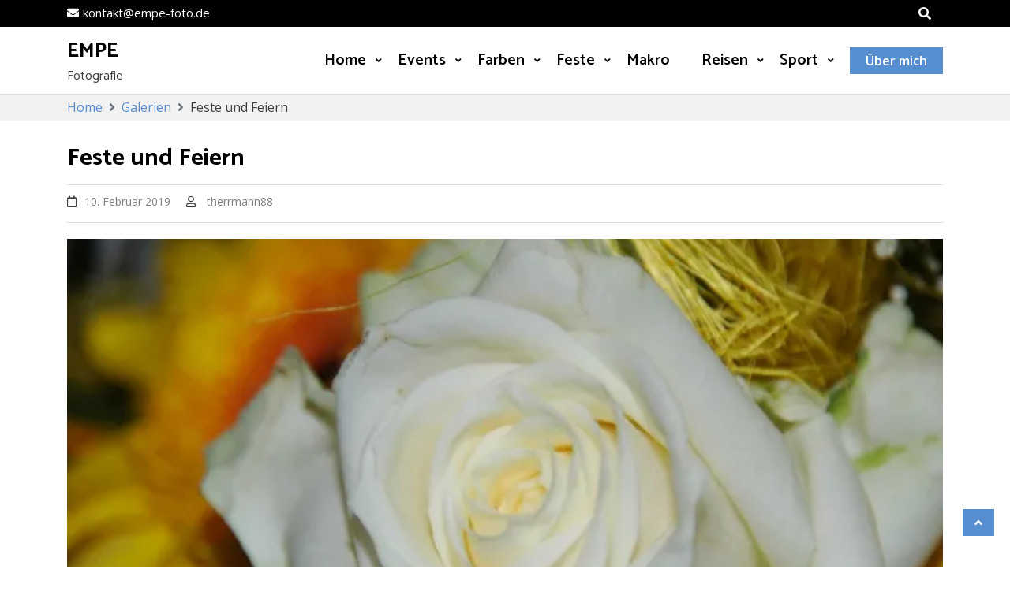

--- FILE ---
content_type: text/html; charset=UTF-8
request_url: https://www.empe-foto.de/rl_gallery/feste-und-feiern/
body_size: 65196
content:
    <!DOCTYPE html>
    <html lang="de">

<head>

	        <meta charset="UTF-8">
        <meta name='viewport' content='width=device-width, initial-scale=1.0, maximum-scale=1.0'/>
        <link rel="profile" href="http://gmpg.org/xfn/11">
        
<title>Feste und Feiern &#8211; EMPE</title>
<meta name='robots' content='max-image-preview:large' />
<link rel='dns-prefetch' href='//secure.gravatar.com' />
<link rel='dns-prefetch' href='//stats.wp.com' />
<link rel='dns-prefetch' href='//fonts.googleapis.com' />
<link rel='dns-prefetch' href='//v0.wordpress.com' />
<link rel='preconnect' href='//c0.wp.com' />
<link rel='preconnect' href='//i0.wp.com' />
<link rel="alternate" type="application/rss+xml" title="EMPE &raquo; Feed" href="https://www.empe-foto.de/feed/" />
<link rel="alternate" type="application/rss+xml" title="EMPE &raquo; Kommentar-Feed" href="https://www.empe-foto.de/comments/feed/" />
<link rel="alternate" title="oEmbed (JSON)" type="application/json+oembed" href="https://www.empe-foto.de/wp-json/oembed/1.0/embed?url=https%3A%2F%2Fwww.empe-foto.de%2Frl_gallery%2Ffeste-und-feiern%2F" />
<link rel="alternate" title="oEmbed (XML)" type="text/xml+oembed" href="https://www.empe-foto.de/wp-json/oembed/1.0/embed?url=https%3A%2F%2Fwww.empe-foto.de%2Frl_gallery%2Ffeste-und-feiern%2F&#038;format=xml" />
<style id='wp-img-auto-sizes-contain-inline-css' type='text/css'>
img:is([sizes=auto i],[sizes^="auto," i]){contain-intrinsic-size:3000px 1500px}
/*# sourceURL=wp-img-auto-sizes-contain-inline-css */
</style>
<style id='wp-emoji-styles-inline-css' type='text/css'>

	img.wp-smiley, img.emoji {
		display: inline !important;
		border: none !important;
		box-shadow: none !important;
		height: 1em !important;
		width: 1em !important;
		margin: 0 0.07em !important;
		vertical-align: -0.1em !important;
		background: none !important;
		padding: 0 !important;
	}
/*# sourceURL=wp-emoji-styles-inline-css */
</style>
<style id='wp-block-library-inline-css' type='text/css'>
:root{--wp-block-synced-color:#7a00df;--wp-block-synced-color--rgb:122,0,223;--wp-bound-block-color:var(--wp-block-synced-color);--wp-editor-canvas-background:#ddd;--wp-admin-theme-color:#007cba;--wp-admin-theme-color--rgb:0,124,186;--wp-admin-theme-color-darker-10:#006ba1;--wp-admin-theme-color-darker-10--rgb:0,107,160.5;--wp-admin-theme-color-darker-20:#005a87;--wp-admin-theme-color-darker-20--rgb:0,90,135;--wp-admin-border-width-focus:2px}@media (min-resolution:192dpi){:root{--wp-admin-border-width-focus:1.5px}}.wp-element-button{cursor:pointer}:root .has-very-light-gray-background-color{background-color:#eee}:root .has-very-dark-gray-background-color{background-color:#313131}:root .has-very-light-gray-color{color:#eee}:root .has-very-dark-gray-color{color:#313131}:root .has-vivid-green-cyan-to-vivid-cyan-blue-gradient-background{background:linear-gradient(135deg,#00d084,#0693e3)}:root .has-purple-crush-gradient-background{background:linear-gradient(135deg,#34e2e4,#4721fb 50%,#ab1dfe)}:root .has-hazy-dawn-gradient-background{background:linear-gradient(135deg,#faaca8,#dad0ec)}:root .has-subdued-olive-gradient-background{background:linear-gradient(135deg,#fafae1,#67a671)}:root .has-atomic-cream-gradient-background{background:linear-gradient(135deg,#fdd79a,#004a59)}:root .has-nightshade-gradient-background{background:linear-gradient(135deg,#330968,#31cdcf)}:root .has-midnight-gradient-background{background:linear-gradient(135deg,#020381,#2874fc)}:root{--wp--preset--font-size--normal:16px;--wp--preset--font-size--huge:42px}.has-regular-font-size{font-size:1em}.has-larger-font-size{font-size:2.625em}.has-normal-font-size{font-size:var(--wp--preset--font-size--normal)}.has-huge-font-size{font-size:var(--wp--preset--font-size--huge)}.has-text-align-center{text-align:center}.has-text-align-left{text-align:left}.has-text-align-right{text-align:right}.has-fit-text{white-space:nowrap!important}#end-resizable-editor-section{display:none}.aligncenter{clear:both}.items-justified-left{justify-content:flex-start}.items-justified-center{justify-content:center}.items-justified-right{justify-content:flex-end}.items-justified-space-between{justify-content:space-between}.screen-reader-text{border:0;clip-path:inset(50%);height:1px;margin:-1px;overflow:hidden;padding:0;position:absolute;width:1px;word-wrap:normal!important}.screen-reader-text:focus{background-color:#ddd;clip-path:none;color:#444;display:block;font-size:1em;height:auto;left:5px;line-height:normal;padding:15px 23px 14px;text-decoration:none;top:5px;width:auto;z-index:100000}html :where(.has-border-color){border-style:solid}html :where([style*=border-top-color]){border-top-style:solid}html :where([style*=border-right-color]){border-right-style:solid}html :where([style*=border-bottom-color]){border-bottom-style:solid}html :where([style*=border-left-color]){border-left-style:solid}html :where([style*=border-width]){border-style:solid}html :where([style*=border-top-width]){border-top-style:solid}html :where([style*=border-right-width]){border-right-style:solid}html :where([style*=border-bottom-width]){border-bottom-style:solid}html :where([style*=border-left-width]){border-left-style:solid}html :where(img[class*=wp-image-]){height:auto;max-width:100%}:where(figure){margin:0 0 1em}html :where(.is-position-sticky){--wp-admin--admin-bar--position-offset:var(--wp-admin--admin-bar--height,0px)}@media screen and (max-width:600px){html :where(.is-position-sticky){--wp-admin--admin-bar--position-offset:0px}}

/*# sourceURL=wp-block-library-inline-css */
</style><style id='global-styles-inline-css' type='text/css'>
:root{--wp--preset--aspect-ratio--square: 1;--wp--preset--aspect-ratio--4-3: 4/3;--wp--preset--aspect-ratio--3-4: 3/4;--wp--preset--aspect-ratio--3-2: 3/2;--wp--preset--aspect-ratio--2-3: 2/3;--wp--preset--aspect-ratio--16-9: 16/9;--wp--preset--aspect-ratio--9-16: 9/16;--wp--preset--color--black: #000000;--wp--preset--color--cyan-bluish-gray: #abb8c3;--wp--preset--color--white: #ffffff;--wp--preset--color--pale-pink: #f78da7;--wp--preset--color--vivid-red: #cf2e2e;--wp--preset--color--luminous-vivid-orange: #ff6900;--wp--preset--color--luminous-vivid-amber: #fcb900;--wp--preset--color--light-green-cyan: #7bdcb5;--wp--preset--color--vivid-green-cyan: #00d084;--wp--preset--color--pale-cyan-blue: #8ed1fc;--wp--preset--color--vivid-cyan-blue: #0693e3;--wp--preset--color--vivid-purple: #9b51e0;--wp--preset--gradient--vivid-cyan-blue-to-vivid-purple: linear-gradient(135deg,rgb(6,147,227) 0%,rgb(155,81,224) 100%);--wp--preset--gradient--light-green-cyan-to-vivid-green-cyan: linear-gradient(135deg,rgb(122,220,180) 0%,rgb(0,208,130) 100%);--wp--preset--gradient--luminous-vivid-amber-to-luminous-vivid-orange: linear-gradient(135deg,rgb(252,185,0) 0%,rgb(255,105,0) 100%);--wp--preset--gradient--luminous-vivid-orange-to-vivid-red: linear-gradient(135deg,rgb(255,105,0) 0%,rgb(207,46,46) 100%);--wp--preset--gradient--very-light-gray-to-cyan-bluish-gray: linear-gradient(135deg,rgb(238,238,238) 0%,rgb(169,184,195) 100%);--wp--preset--gradient--cool-to-warm-spectrum: linear-gradient(135deg,rgb(74,234,220) 0%,rgb(151,120,209) 20%,rgb(207,42,186) 40%,rgb(238,44,130) 60%,rgb(251,105,98) 80%,rgb(254,248,76) 100%);--wp--preset--gradient--blush-light-purple: linear-gradient(135deg,rgb(255,206,236) 0%,rgb(152,150,240) 100%);--wp--preset--gradient--blush-bordeaux: linear-gradient(135deg,rgb(254,205,165) 0%,rgb(254,45,45) 50%,rgb(107,0,62) 100%);--wp--preset--gradient--luminous-dusk: linear-gradient(135deg,rgb(255,203,112) 0%,rgb(199,81,192) 50%,rgb(65,88,208) 100%);--wp--preset--gradient--pale-ocean: linear-gradient(135deg,rgb(255,245,203) 0%,rgb(182,227,212) 50%,rgb(51,167,181) 100%);--wp--preset--gradient--electric-grass: linear-gradient(135deg,rgb(202,248,128) 0%,rgb(113,206,126) 100%);--wp--preset--gradient--midnight: linear-gradient(135deg,rgb(2,3,129) 0%,rgb(40,116,252) 100%);--wp--preset--font-size--small: 13px;--wp--preset--font-size--medium: 20px;--wp--preset--font-size--large: 36px;--wp--preset--font-size--x-large: 42px;--wp--preset--spacing--20: 0.44rem;--wp--preset--spacing--30: 0.67rem;--wp--preset--spacing--40: 1rem;--wp--preset--spacing--50: 1.5rem;--wp--preset--spacing--60: 2.25rem;--wp--preset--spacing--70: 3.38rem;--wp--preset--spacing--80: 5.06rem;--wp--preset--shadow--natural: 6px 6px 9px rgba(0, 0, 0, 0.2);--wp--preset--shadow--deep: 12px 12px 50px rgba(0, 0, 0, 0.4);--wp--preset--shadow--sharp: 6px 6px 0px rgba(0, 0, 0, 0.2);--wp--preset--shadow--outlined: 6px 6px 0px -3px rgb(255, 255, 255), 6px 6px rgb(0, 0, 0);--wp--preset--shadow--crisp: 6px 6px 0px rgb(0, 0, 0);}:where(.is-layout-flex){gap: 0.5em;}:where(.is-layout-grid){gap: 0.5em;}body .is-layout-flex{display: flex;}.is-layout-flex{flex-wrap: wrap;align-items: center;}.is-layout-flex > :is(*, div){margin: 0;}body .is-layout-grid{display: grid;}.is-layout-grid > :is(*, div){margin: 0;}:where(.wp-block-columns.is-layout-flex){gap: 2em;}:where(.wp-block-columns.is-layout-grid){gap: 2em;}:where(.wp-block-post-template.is-layout-flex){gap: 1.25em;}:where(.wp-block-post-template.is-layout-grid){gap: 1.25em;}.has-black-color{color: var(--wp--preset--color--black) !important;}.has-cyan-bluish-gray-color{color: var(--wp--preset--color--cyan-bluish-gray) !important;}.has-white-color{color: var(--wp--preset--color--white) !important;}.has-pale-pink-color{color: var(--wp--preset--color--pale-pink) !important;}.has-vivid-red-color{color: var(--wp--preset--color--vivid-red) !important;}.has-luminous-vivid-orange-color{color: var(--wp--preset--color--luminous-vivid-orange) !important;}.has-luminous-vivid-amber-color{color: var(--wp--preset--color--luminous-vivid-amber) !important;}.has-light-green-cyan-color{color: var(--wp--preset--color--light-green-cyan) !important;}.has-vivid-green-cyan-color{color: var(--wp--preset--color--vivid-green-cyan) !important;}.has-pale-cyan-blue-color{color: var(--wp--preset--color--pale-cyan-blue) !important;}.has-vivid-cyan-blue-color{color: var(--wp--preset--color--vivid-cyan-blue) !important;}.has-vivid-purple-color{color: var(--wp--preset--color--vivid-purple) !important;}.has-black-background-color{background-color: var(--wp--preset--color--black) !important;}.has-cyan-bluish-gray-background-color{background-color: var(--wp--preset--color--cyan-bluish-gray) !important;}.has-white-background-color{background-color: var(--wp--preset--color--white) !important;}.has-pale-pink-background-color{background-color: var(--wp--preset--color--pale-pink) !important;}.has-vivid-red-background-color{background-color: var(--wp--preset--color--vivid-red) !important;}.has-luminous-vivid-orange-background-color{background-color: var(--wp--preset--color--luminous-vivid-orange) !important;}.has-luminous-vivid-amber-background-color{background-color: var(--wp--preset--color--luminous-vivid-amber) !important;}.has-light-green-cyan-background-color{background-color: var(--wp--preset--color--light-green-cyan) !important;}.has-vivid-green-cyan-background-color{background-color: var(--wp--preset--color--vivid-green-cyan) !important;}.has-pale-cyan-blue-background-color{background-color: var(--wp--preset--color--pale-cyan-blue) !important;}.has-vivid-cyan-blue-background-color{background-color: var(--wp--preset--color--vivid-cyan-blue) !important;}.has-vivid-purple-background-color{background-color: var(--wp--preset--color--vivid-purple) !important;}.has-black-border-color{border-color: var(--wp--preset--color--black) !important;}.has-cyan-bluish-gray-border-color{border-color: var(--wp--preset--color--cyan-bluish-gray) !important;}.has-white-border-color{border-color: var(--wp--preset--color--white) !important;}.has-pale-pink-border-color{border-color: var(--wp--preset--color--pale-pink) !important;}.has-vivid-red-border-color{border-color: var(--wp--preset--color--vivid-red) !important;}.has-luminous-vivid-orange-border-color{border-color: var(--wp--preset--color--luminous-vivid-orange) !important;}.has-luminous-vivid-amber-border-color{border-color: var(--wp--preset--color--luminous-vivid-amber) !important;}.has-light-green-cyan-border-color{border-color: var(--wp--preset--color--light-green-cyan) !important;}.has-vivid-green-cyan-border-color{border-color: var(--wp--preset--color--vivid-green-cyan) !important;}.has-pale-cyan-blue-border-color{border-color: var(--wp--preset--color--pale-cyan-blue) !important;}.has-vivid-cyan-blue-border-color{border-color: var(--wp--preset--color--vivid-cyan-blue) !important;}.has-vivid-purple-border-color{border-color: var(--wp--preset--color--vivid-purple) !important;}.has-vivid-cyan-blue-to-vivid-purple-gradient-background{background: var(--wp--preset--gradient--vivid-cyan-blue-to-vivid-purple) !important;}.has-light-green-cyan-to-vivid-green-cyan-gradient-background{background: var(--wp--preset--gradient--light-green-cyan-to-vivid-green-cyan) !important;}.has-luminous-vivid-amber-to-luminous-vivid-orange-gradient-background{background: var(--wp--preset--gradient--luminous-vivid-amber-to-luminous-vivid-orange) !important;}.has-luminous-vivid-orange-to-vivid-red-gradient-background{background: var(--wp--preset--gradient--luminous-vivid-orange-to-vivid-red) !important;}.has-very-light-gray-to-cyan-bluish-gray-gradient-background{background: var(--wp--preset--gradient--very-light-gray-to-cyan-bluish-gray) !important;}.has-cool-to-warm-spectrum-gradient-background{background: var(--wp--preset--gradient--cool-to-warm-spectrum) !important;}.has-blush-light-purple-gradient-background{background: var(--wp--preset--gradient--blush-light-purple) !important;}.has-blush-bordeaux-gradient-background{background: var(--wp--preset--gradient--blush-bordeaux) !important;}.has-luminous-dusk-gradient-background{background: var(--wp--preset--gradient--luminous-dusk) !important;}.has-pale-ocean-gradient-background{background: var(--wp--preset--gradient--pale-ocean) !important;}.has-electric-grass-gradient-background{background: var(--wp--preset--gradient--electric-grass) !important;}.has-midnight-gradient-background{background: var(--wp--preset--gradient--midnight) !important;}.has-small-font-size{font-size: var(--wp--preset--font-size--small) !important;}.has-medium-font-size{font-size: var(--wp--preset--font-size--medium) !important;}.has-large-font-size{font-size: var(--wp--preset--font-size--large) !important;}.has-x-large-font-size{font-size: var(--wp--preset--font-size--x-large) !important;}
/*# sourceURL=global-styles-inline-css */
</style>

<style id='classic-theme-styles-inline-css' type='text/css'>
/*! This file is auto-generated */
.wp-block-button__link{color:#fff;background-color:#32373c;border-radius:9999px;box-shadow:none;text-decoration:none;padding:calc(.667em + 2px) calc(1.333em + 2px);font-size:1.125em}.wp-block-file__button{background:#32373c;color:#fff;text-decoration:none}
/*# sourceURL=/wp-includes/css/classic-themes.min.css */
</style>
<link rel='stylesheet' id='responsive-lightbox-swipebox-css' href='https://www.empe-foto.de/wp-content/plugins/responsive-lightbox/assets/swipebox/swipebox.min.css?ver=1.5.2' type='text/css' media='all' />
<link rel='stylesheet' id='widget-css' href='https://www.empe-foto.de/wp-content/themes/business-click/inc/widget/assets/widget.css?ver=6.9' type='text/css' media='all' />
<link rel='stylesheet' id='tablepress-default-css' href='https://www.empe-foto.de/wp-content/plugins/tablepress/css/build/default.css?ver=3.2.6' type='text/css' media='all' />
<link rel='stylesheet' id='business-click-google-fonts-css' href='https://fonts.googleapis.com/css?family=Catamaran%3A400%2C600%2C700%7CCatamaran%3A400%2C600%2C700%7CCatamaran%3A400%2C600%2C700%7COpen+Sans%3A400%2C400italic%2C600%2C700%7COpen+Sans%3A400%2C400italic%2C600%2C700%7COpen+Sans%3A400%2C400italic%2C600%2C700&#038;ver=6.9' type='text/css' media='all' />
<link rel='stylesheet' id='bootstrap-css' href='https://www.empe-foto.de/wp-content/themes/business-click/assets/frameworks/bootstrap/bootstrap.css?ver=6.9' type='text/css' media='all' />
<link rel='stylesheet' id='fontawesome-css' href='https://www.empe-foto.de/wp-content/themes/business-click/assets/frameworks/font-awesome/css/all.css?ver=6.9' type='text/css' media='all' />
<link rel='stylesheet' id='slick-css' href='https://www.empe-foto.de/wp-content/themes/business-click/assets/frameworks/slick/slick.css?ver=6.9' type='text/css' media='all' />
<link rel='stylesheet' id='animate-css-css' href='https://www.empe-foto.de/wp-content/themes/business-click/assets/frameworks/wow/css/animate.css?ver=6.9' type='text/css' media='all' />
<link rel='stylesheet' id='business-click-style-css' href='https://www.empe-foto.de/wp-content/themes/business-click/style.css?ver=6.9' type='text/css' media='all' />
<script type="text/javascript" src="https://c0.wp.com/c/6.9/wp-includes/js/jquery/jquery.min.js" id="jquery-core-js"></script>
<script type="text/javascript" src="https://c0.wp.com/c/6.9/wp-includes/js/jquery/jquery-migrate.min.js" id="jquery-migrate-js"></script>
<script type="text/javascript" src="https://www.empe-foto.de/wp-content/plugins/responsive-lightbox/assets/dompurify/purify.min.js?ver=3.3.1" id="dompurify-js"></script>
<script type="text/javascript" id="responsive-lightbox-sanitizer-js-before">
/* <![CDATA[ */
window.RLG = window.RLG || {}; window.RLG.sanitizeAllowedHosts = ["youtube.com","www.youtube.com","youtu.be","vimeo.com","player.vimeo.com"];
//# sourceURL=responsive-lightbox-sanitizer-js-before
/* ]]> */
</script>
<script type="text/javascript" src="https://www.empe-foto.de/wp-content/plugins/responsive-lightbox/js/sanitizer.js?ver=2.6.1" id="responsive-lightbox-sanitizer-js"></script>
<script type="text/javascript" src="https://www.empe-foto.de/wp-content/plugins/responsive-lightbox/assets/swipebox/jquery.swipebox.min.js?ver=1.5.2" id="responsive-lightbox-swipebox-js"></script>
<script type="text/javascript" src="https://c0.wp.com/c/6.9/wp-includes/js/underscore.min.js" id="underscore-js"></script>
<script type="text/javascript" src="https://www.empe-foto.de/wp-content/plugins/responsive-lightbox/assets/infinitescroll/infinite-scroll.pkgd.min.js?ver=4.0.1" id="responsive-lightbox-infinite-scroll-js"></script>
<script type="text/javascript" id="responsive-lightbox-js-before">
/* <![CDATA[ */
var rlArgs = {"script":"swipebox","selector":"lightbox","customEvents":"","activeGalleries":true,"animation":true,"hideCloseButtonOnMobile":false,"removeBarsOnMobile":false,"hideBars":true,"hideBarsDelay":5000,"videoMaxWidth":1080,"useSVG":true,"loopAtEnd":false,"woocommerce_gallery":false,"ajaxurl":"https:\/\/www.empe-foto.de\/wp-admin\/admin-ajax.php","nonce":"e856624398","preview":false,"postId":218,"scriptExtension":false};

//# sourceURL=responsive-lightbox-js-before
/* ]]> */
</script>
<script type="text/javascript" src="https://www.empe-foto.de/wp-content/plugins/responsive-lightbox/js/front.js?ver=2.6.1" id="responsive-lightbox-js"></script>
<script type="text/javascript" src="https://www.empe-foto.de/wp-content/themes/business-click/assets/frameworks/bootstrap/bootstrap.js?ver=1" id="jquery-bootstrap-js"></script>
<script type="text/javascript" src="https://www.empe-foto.de/wp-content/themes/business-click/assets/frameworks/slick/slick.js?ver=1" id="jquery-slick-js"></script>
<script type="text/javascript" src="https://www.empe-foto.de/wp-content/themes/business-click/assets/frameworks/wow/js/wow.js?ver=1" id="wow-js"></script>
<script type="text/javascript" src="https://www.empe-foto.de/wp-content/themes/business-click/assets/custom/mobile-menu.js?ver=1" id="business-click-mobile-menu-js"></script>
<script type="text/javascript" src="https://www.empe-foto.de/wp-content/themes/business-click/assets/custom/main.js?ver=1" id="business-click-main-js"></script>
<link rel="https://api.w.org/" href="https://www.empe-foto.de/wp-json/" /><link rel="EditURI" type="application/rsd+xml" title="RSD" href="https://www.empe-foto.de/xmlrpc.php?rsd" />
<meta name="generator" content="WordPress 6.9" />
<link rel="canonical" href="https://www.empe-foto.de/rl_gallery/feste-und-feiern/" />
<link rel='shortlink' href='https://www.empe-foto.de/?p=218' />
	<style>img#wpstats{display:none}</style>
		      
      <style type="text/css">

        /*site identity font family*/
            .site-title,
            .site-title a,
            .site-description,
            .site-description a {
                font-family: 'Catamaran';
            }
                        
            h2, h2 a, .h2, .h2 a, 
            h2.widget-title, .h1, .h3, .h4, .h5, .h6, 
            h1, h3, h4, h5, h6 .h1 a, .h3 a, .h4 a,
            .h5 a, .h6 a, h1 a, h3 a, h4 a, h5 a, 
            h6 a {
                font-family: 'Catamaran';
            }

            /* readmore and fonts*/
            .readmore, .business-click-header-wrap .business-click-head-search form .search-submit, .widget_search form .search-submit, a.btn, .btn, a.readmore, .readmore, .wpcf7-form .wpcf7-submit, button, input[type="button"], input[type="reset"], input[type="submit"], .dark-theme .site-content a.readmore, .dark-theme .site-content .readmore, .dark-theme #business-click-social-icons ul li a, .dark-theme-coloured .btn, .dark-theme-coloured a.btn, .dark-theme-coloured button, .dark-theme-coloured input[type="submit"], .dark-theme-coloured .business-click-header-wrap .business-click-head-search form .search-submit {
                font-family: 'Open Sans';
            }

            /*font family menu text*/
             nav#site-navigation ul a
            {
                font-family: 'Catamaran';
            }

            /*font family body paragraph text*/
            p
            {
                font-family: 'Open Sans';
            }

            /*font family footer copyright  text*/
            .evt-copyright 
            {
                font-family: 'Open Sans';
            }


             
            .widget-title, .widgettitle, .page-title, body .entry-title,
            .elementor-heading-title {
                font-size: 30px;
            }
            body, html {
                font-size: 16px;
            }




        /*=====COLOR OPTION=====*/
        /*Color*/
        /*----------------------------------*/
                    /*Site identity / logo & tagline*/
            body:not(.transparent-header) .site-branding a,
            body:not(.transparent-header) .site-branding p,
            body.home.transparent-header.small-header .site-branding a,
            body.home.transparent-header.small-header .site-branding p {
              color: #313131;
            }
                    #evt-top-header
            {
                background-color: #000000;
            }

                    @media (min-width: 1200px) {
                .container {
                    max-width: 1140px;
                }
            }

                    header.site-header
            {
                background-color: #FFFFFF;
            }

                    .widget-title, .widgettitle, .page-title, .entry-title, .widget-title a, .widgettitle a, .page-title a, .entry-title a
            {
                color: #000000;
            }

                    .widget-title:before, .widgettitle:before, .page-title:before, .entry-title:before
            {
                display: none;
            }
            .widget-title, .widgettitle, .page-title, body .entry-title {
                margin-bottom: 0;
            }

            .slick-slider .slick-arrow {
                margin-top: -52px;
            }


                    .site-footer
            {
                background-color: #1F1F1F;
            }

                    .site-footer,
            .site-footer a,
            .site-footer .evt-footer-widget,
            .site-footer .widget-title,
            .site-footer .widget tr ,
            .site-footer .widget tr th,
            .site-footer .widget tr td,
            .site-footer caption
            {
                color: #fff!important;
            }

                    #evt-testimonials {
                display: none;
            }
                    #evt-featured {
                display: block;
            }

                    #evt-blog {
                display: none;
            }
                    #evt-contact {
                display: none;
            }
               </style>
    <style type="text/css">.recentcomments a{display:inline !important;padding:0 !important;margin:0 !important;}</style>
<!-- Jetpack Open Graph Tags -->
<meta property="og:type" content="article" />
<meta property="og:title" content="Feste und Feiern" />
<meta property="og:url" content="https://www.empe-foto.de/rl_gallery/feste-und-feiern/" />
<meta property="og:description" content="Besuche den Beitrag für mehr Info." />
<meta property="article:published_time" content="2019-02-10T13:44:23+00:00" />
<meta property="article:modified_time" content="2019-04-07T14:34:55+00:00" />
<meta property="og:site_name" content="EMPE" />
<meta property="og:image" content="https://i0.wp.com/www.empe-foto.de/wp-content/uploads/2019/02/responsive-lightbox-thumbnail.png?fit=1200%2C675&#038;ssl=1" />
<meta property="og:image:width" content="1200" />
<meta property="og:image:height" content="675" />
<meta property="og:image:alt" content="" />
<meta property="og:locale" content="de_DE" />
<meta name="twitter:text:title" content="Feste und Feiern" />
<meta name="twitter:image" content="https://i0.wp.com/www.empe-foto.de/wp-content/uploads/2019/02/responsive-lightbox-thumbnail.png?fit=1200%2C675&#038;ssl=1&#038;w=640" />
<meta name="twitter:card" content="summary_large_image" />
<meta name="twitter:description" content="Besuche den Beitrag für mehr Info." />

<!-- End Jetpack Open Graph Tags -->
<link rel='stylesheet' id='responsive-lightbox-gallery-css' href='https://www.empe-foto.de/wp-content/plugins/responsive-lightbox/css/gallery.css?ver=2.6.1' type='text/css' media='all' />
<style id='responsive-lightbox-gallery-inline-css' type='text/css'>

				#rl-gallery-container-1 .rl-gallery .rl-gallery-link {
					border: 0px solid #000000;
				}
				#rl-gallery-container-1 .rl-gallery .rl-gallery-link .rl-gallery-item-title {
					color: #ffffff;
				}
				#rl-gallery-container-1 .rl-gallery .rl-gallery-link .rl-gallery-item-caption {
					color: #cccccc;
				}
				#rl-gallery-container-1 .rl-gallery .rl-gallery-link .rl-gallery-caption {
					font-size: 13px;
					padding: 20px;
				}
				#rl-gallery-container-1 .rl-gallery .rl-gallery-link .rl-gallery-caption,
				#rl-gallery-container-1 .rl-gallery .rl-gallery-link:after {
					background-color: rgba( 0,0,0, 0.8 );
				}
				#rl-gallery-container-1 [class^="rl-hover-icon-"] .rl-gallery-link:before,
				#rl-gallery-container-1 [class*=" rl-hover-icon-"] .rl-gallery-link:before {
					color: #ffffff;
					background-color: rgba( 0,0,0, 0.8 );
				}
/*# sourceURL=responsive-lightbox-gallery-inline-css */
</style>
<link rel='stylesheet' id='responsive-lightbox-basicgrid-gallery-css' href='https://www.empe-foto.de/wp-content/plugins/responsive-lightbox/css/gallery-basicgrid.css?ver=2.6.1' type='text/css' media='all' />
<style id='responsive-lightbox-basicgrid-gallery-inline-css' type='text/css'>

		#rl-gallery-container-1 .rl-basicgrid-gallery .rl-gallery-item {
			width: calc(33.33% - 10px);
			margin: 5px;
		}
		@media all and (min-width: 1200px) {
			#rl-gallery-container-1 .rl-basicgrid-gallery .rl-gallery-item {
				width: calc(33.33% - 10px);
			}
		}
		@media all and (min-width: 992px) and (max-width: 1200px) {
			#rl-gallery-container-1 .rl-basicgrid-gallery .rl-gallery-item {
				width: calc(33.33% - 10px);
			}
		}
		@media all and (min-width: 768px) and (max-width: 992px) {
			#rl-gallery-container-1 .rl-basicgrid-gallery .rl-gallery-item {
				width: calc(33.33% - 10px);
			}
		}
		@media all and (max-width: 768px) {
			#rl-gallery-container-1 .rl-basicgrid-gallery .rl-gallery-item {
				width: calc(33.33% - 10px);
			}
		}
/*# sourceURL=responsive-lightbox-basicgrid-gallery-inline-css */
</style>
</head>

<body class="wp-singular rl_gallery-template-default single single-rl_gallery postid-218 wp-embed-responsive wp-theme-business-click evt-no-sidebar transparent-header ">

    <div id="page" class="site clearfix">
    <a class="skip-link screen-reader-text" href="#content">Skip to content</a>
        <!-- preloader -->
        <div id="evt-preloader" style="">
            <div id="status" style="">
                <i class="fa fa-times evt-preloader-close"></i>
                
                <i class="fa fa-spinner fa-spin"></i>
            </div>
        </div>

                <header id="masthead" class="site-header img-cover" style="background-image: url();">
        <div class="evt-header-wrap">

                        <div id="evt-top-header" class="">
                <div class="container">
                    <div class="row">
                        <div class="col-lg-8 evt-head-list-item-wrap" >
                            <!-- head list item -->
                            <div id="evt-head-list-item">
                                                                <ul>
                                                                                                            <li><a href="mailto:kontakt@empe-foto.de"><i class="fa fa-envelope"></i>kontakt@empe-foto.de</a></li>
                                                                                                        </ul>
                            </div>                            
                        </div>

                        <div class="col-lg-4">
                            <a href="#!" class="head-list-toggle float-left d-lg-none"></a>

                            <div class="evt-social-icons-wrap">
                                <div class="evt-head-search">
                                    <form role="search" method="get" class="search-form" action="https://www.empe-foto.de/">
				<label>
					<span class="screen-reader-text">Suche nach:</span>
					<input type="search" class="search-field" placeholder="Suchen …" value="" name="s" />
				</label>
				<input type="submit" class="search-submit" value="Suchen" />
			</form>                                </div>
                                <!-- search toggle icon -->
                                <button class="evt-head-search-toggler float-right"><i class="fas fa-search"></i></button> 

                                <!-- social icons -->
                                <div id="evt-social-icons" class="float-right">
                                     
                                </div>                          
                            </div>
                        </div>
                    </div>

                </div>
            </div>
            
            <div class="evt-header-wrap-nav">
                <div class="container">
                    <div class="evt-header-row row align-items-center">
                        <div class="evt-logo-manage">
                            <div class="site-branding">
                                                                    <h1 class="site-title">
                                        <a href="https://www.empe-foto.de/" rel="home">
                                            EMPE                                        </a>
                                    </h1>
                                                                        <p class="site-description">Fotografie</p>
                                                            </div><!-- .site-branding -->                   
                        </div><!-- site brand-->

                        <!-- left and right nav -->
                        <div class="text-right evt-logo-left-right-nav evt-menu-toggler-manage">
                            <!-- search toggle icon -->
                                                       
                                                                                                                    <a href="https://www.empe-foto.de/ueber-mich" id="evt-buy-btn" class="btn d-none d-sm-block float-right" target="">Über mich</a>
                                

                            <button class="menu-toggler" id="menu-icon">
                                <span></span>
                                <span></span>
                                <span></span>
                                <span></span>
                            </button>
                            
                            <nav id="site-navigation" class="main-navigation float-right">
                                <button class="menu-toggle" aria-controls="primary-menu" aria-expanded="false">Primary Menu</button>
                                <div class="menu-my-primary-menu-container"><ul id="primary-menu" class="menu"><li id="menu-item-449" class="menu-item menu-item-type-custom menu-item-object-custom menu-item-home menu-item-has-children menu-item-449"><a href="https://www.empe-foto.de">Home</a>
<ul class="sub-menu">
	<li id="menu-item-663" class="menu-item menu-item-type-custom menu-item-object-custom menu-item-663"><a href="https://www.empe-foto.de/galerieuebersicht/">Galerieübersicht</a></li>
</ul>
</li>
<li id="menu-item-630" class="menu-item menu-item-type-custom menu-item-object-custom menu-item-has-children menu-item-630"><a href="https://www.empe-foto.de/galerieuebersicht/events-und-veranstaltungen/">Events</a>
<ul class="sub-menu">
	<li id="menu-item-631" class="menu-item menu-item-type-custom menu-item-object-custom menu-item-631"><a href="https://www.empe-foto.de/galerieuebersicht/events-und-veranstaltungen/">und Veranstaltungen</a></li>
</ul>
</li>
<li id="menu-item-773" class="menu-item menu-item-type-custom menu-item-object-custom menu-item-has-children menu-item-773"><a>Farben</a>
<ul class="sub-menu">
	<li id="menu-item-774" class="menu-item menu-item-type-custom menu-item-object-custom menu-item-774"><a href="https://www.empe-foto.de/galerieuebersicht/tolle-farben/">Tolle Farben</a></li>
	<li id="menu-item-632" class="menu-item menu-item-type-custom menu-item-object-custom menu-item-632"><a href="https://www.empe-foto.de/galerieuebersicht/schwarz-und-weiss/">Schwarz und Weiß</a></li>
</ul>
</li>
<li id="menu-item-621" class="menu-item menu-item-type-custom menu-item-object-custom menu-item-has-children menu-item-621"><a href="https://www.empe-foto.de/galerieuebersicht/feste-und-feiern/">Feste</a>
<ul class="sub-menu">
	<li id="menu-item-622" class="menu-item menu-item-type-custom menu-item-object-custom menu-item-622"><a href="https://www.empe-foto.de/galerieuebersicht/feste-und-feiern/">und Feiern</a></li>
</ul>
</li>
<li id="menu-item-623" class="menu-item menu-item-type-custom menu-item-object-custom menu-item-623"><a href="https://www.empe-foto.de/galerieuebersicht/makro/">Makro</a></li>
<li id="menu-item-624" class="menu-item menu-item-type-custom menu-item-object-custom menu-item-has-children menu-item-624"><a>Reisen</a>
<ul class="sub-menu">
	<li id="menu-item-625" class="menu-item menu-item-type-custom menu-item-object-custom menu-item-625"><a href="https://www.empe-foto.de/galerieuebersicht/mallorca/">Mallorca</a></li>
	<li id="menu-item-626" class="menu-item menu-item-type-custom menu-item-object-custom menu-item-626"><a href="https://www.empe-foto.de/galerieuebersicht/marokko/">Marokko</a></li>
	<li id="menu-item-740" class="menu-item menu-item-type-custom menu-item-object-custom menu-item-740"><a href="https://www.empe-foto.de/galerieuebersicht/toscana/">Toscana</a></li>
</ul>
</li>
<li id="menu-item-628" class="menu-item menu-item-type-custom menu-item-object-custom menu-item-has-children menu-item-628"><a>Sport</a>
<ul class="sub-menu">
	<li id="menu-item-629" class="menu-item menu-item-type-custom menu-item-object-custom menu-item-629"><a href="https://www.empe-foto.de/galerieuebersicht/motocross">Motocross</a></li>
	<li id="menu-item-995" class="menu-item menu-item-type-custom menu-item-object-custom menu-item-995"><a href="https://www.empe-foto.de/galerieuebersicht/fussball">Fußball</a></li>
	<li id="menu-item-996" class="menu-item menu-item-type-custom menu-item-object-custom menu-item-996"><a href="https://www.empe-foto.de/galerieuebersicht/strassen-breakdance">Straßen-Breakdance</a></li>
</ul>
</li>
</ul></div>
                            </nav><!-- #site-navigation -->     
                        </div><!-- site nav -->
                    </div>
                </div>

            </div>
        </div>
    </header><!-- #masthead --> 


<div id="content" class="site-content">

<div id="breadcrumb" class="wrapper wrap-breadcrumb"><div class="container"><div role="navigation" aria-label="Breadcrumbs" class="breadcrumb-trail breadcrumbs"><ul class="trail-items"><li class="trail-item trail-begin"><a href="https://www.empe-foto.de" rel="home"><span>Home</span></a></li><li class="trail-item"><a href="https://www.empe-foto.de/rl_gallery/"><span>Galerien</span></a></li><li class="trail-item trail-end"><span>Feste und Feiern</span></li></ul></div></div><!-- .container --></div><!-- #breadcrumb -->

<div class="container">
	<div class="row">
		<div id="primary" class="content-area">
			<main id="main" class="site-main">

			
	<div class="entry-content">
		<header class="entry-header">
			<div class="inner-banner-overlay">
								<h1 class="entry-title">Feste und Feiern</h1>									<header class="entry-header">
						<div class="entry-meta entry-inner">
							<span class="posted-on"><a href="https://www.empe-foto.de/2019/02/10/" rel="bookmark"><time class="entry-date published" datetime="2019-02-10T14:44:23+01:00">10. Februar 2019</time><time class="updated" datetime="2019-04-07T16:34:55+02:00">7. April 2019</time></a></span><span class="byline">  <span class="author vcard"><a class="url fn n" href="https://www.empe-foto.de/author/therrmann88/">therrmann88</a></span></span>													</div><!-- .entry-meta -->
					</header><!-- .entry-header -->
							</div>
		</header><!-- .entry-header -->
		<div class='image-full'><img width="5120" height="2880" style="background:url( https://i0.wp.com/www.empe-foto.de/wp-content/uploads/2019/02/2009-08-22-11h18m26-Feste_und_Feiern.jpg?fit=640%2C480&#038;ssl=1 ) no-repeat center center;-webkit-background-size:cover;-moz-background-size:cover;-o-background-size:cover;background-size: cover;" src="https://i0.wp.com/www.empe-foto.de/wp-content/uploads/2019/02/responsive-lightbox-thumbnail.png?fit=5120%2C2880&amp;ssl=1" class="attachment-full size-full wp-post-image" alt="" decoding="async" fetchpriority="high" srcset="https://i0.wp.com/www.empe-foto.de/wp-content/uploads/2019/02/responsive-lightbox-thumbnail.png?w=5120&amp;ssl=1 5120w, https://i0.wp.com/www.empe-foto.de/wp-content/uploads/2019/02/responsive-lightbox-thumbnail.png?resize=300%2C169&amp;ssl=1 300w, https://i0.wp.com/www.empe-foto.de/wp-content/uploads/2019/02/responsive-lightbox-thumbnail.png?resize=768%2C432&amp;ssl=1 768w, https://i0.wp.com/www.empe-foto.de/wp-content/uploads/2019/02/responsive-lightbox-thumbnail.png?resize=1024%2C576&amp;ssl=1 1024w, https://i0.wp.com/www.empe-foto.de/wp-content/uploads/2019/02/responsive-lightbox-thumbnail.png?resize=1240%2C698&amp;ssl=1 1240w, https://i0.wp.com/www.empe-foto.de/wp-content/uploads/2019/02/responsive-lightbox-thumbnail.png?resize=508%2C286&amp;ssl=1 508w, https://i0.wp.com/www.empe-foto.de/wp-content/uploads/2019/02/responsive-lightbox-thumbnail.png?w=1920&amp;ssl=1 1920w" sizes="(max-width: 5120px) 100vw, 5120px" /></div>
		
		
		<div class="rl-gallery-container rl-loading" id="rl-gallery-container-1" data-gallery_id="218"> <div class="rl-gallery rl-basicgrid-gallery rl-hover-effect-2 rl-hover-icon-2" id="rl-gallery-1" data-gallery_no="1"> <div class="rl-gallery-item"><a href="https://i0.wp.com/www.empe-foto.de/wp-content/uploads/2019/02/2009-08-22-11h18m26-Feste_und_Feiern.jpg?fit=1024%2C768&ssl=1" title="Beschreibung" data-rl_title="Beschreibung" class="rl-gallery-link" data-rl_caption="Beschriftung" data-rel="lightbox-gallery-1"><img decoding="async" src="https://i0.wp.com/www.empe-foto.de/wp-content/uploads/2019/02/2009-08-22-11h18m26-Feste_und_Feiern.jpg?resize=150%2C150&#038;ssl=1" width="150" height="150" alt=""/></a></div><div class="rl-gallery-item"><a href="https://i0.wp.com/www.empe-foto.de/wp-content/uploads/2019/02/2010-09-18-11h59m15-Feste_und_Feiern.jpg?fit=1024%2C768&ssl=1" title="" data-rl_title="" class="rl-gallery-link" data-rl_caption="" data-rel="lightbox-gallery-1"><img decoding="async" src="https://i0.wp.com/www.empe-foto.de/wp-content/uploads/2019/02/2010-09-18-11h59m15-Feste_und_Feiern.jpg?resize=150%2C150&#038;ssl=1" width="150" height="150" alt=""/></a></div><div class="rl-gallery-item"><a href="https://i0.wp.com/www.empe-foto.de/wp-content/uploads/2019/02/2010-09-18-12h11m00-Feste_und_Feiern.jpg?fit=1024%2C768&ssl=1" title="" data-rl_title="" class="rl-gallery-link" data-rl_caption="" data-rel="lightbox-gallery-1"><img loading="lazy" decoding="async" src="https://i0.wp.com/www.empe-foto.de/wp-content/uploads/2019/02/2010-09-18-12h11m00-Feste_und_Feiern.jpg?resize=150%2C150&#038;ssl=1" width="150" height="150" alt=""/></a></div><div class="rl-gallery-item"><a href="https://i0.wp.com/www.empe-foto.de/wp-content/uploads/2019/02/2012-02-26-18h10m34-Feste_und_Feiern.jpg?fit=1024%2C768&ssl=1" title="" data-rl_title="" class="rl-gallery-link" data-rl_caption="Feste und Feiern" data-rel="lightbox-gallery-1"><img loading="lazy" decoding="async" src="https://i0.wp.com/www.empe-foto.de/wp-content/uploads/2019/02/2012-02-26-18h10m34-Feste_und_Feiern.jpg?resize=150%2C150&#038;ssl=1" width="150" height="150" alt=""/></a></div><div class="rl-gallery-item"><a href="https://i0.wp.com/www.empe-foto.de/wp-content/uploads/2019/02/2013-09-17-18h59m14-Feste_und_Feiern.jpg?fit=1024%2C768&ssl=1" title="" data-rl_title="" class="rl-gallery-link" data-rl_caption="" data-rel="lightbox-gallery-1"><img loading="lazy" decoding="async" src="https://i0.wp.com/www.empe-foto.de/wp-content/uploads/2019/02/2013-09-17-18h59m14-Feste_und_Feiern.jpg?resize=150%2C150&#038;ssl=1" width="150" height="150" alt=""/></a></div><div class="rl-gallery-item"><a href="https://i0.wp.com/www.empe-foto.de/wp-content/uploads/2019/02/2013-09-17-19h02m11-Feste_und_Feiern.jpg?fit=1024%2C768&ssl=1" title="" data-rl_title="" class="rl-gallery-link" data-rl_caption="" data-rel="lightbox-gallery-1"><img loading="lazy" decoding="async" src="https://i0.wp.com/www.empe-foto.de/wp-content/uploads/2019/02/2013-09-17-19h02m11-Feste_und_Feiern.jpg?resize=150%2C150&#038;ssl=1" width="150" height="150" alt=""/></a></div><div class="rl-gallery-item"><a href="https://i0.wp.com/www.empe-foto.de/wp-content/uploads/2019/02/2013-09-21-15h30m28-Feste_und_Feiern.jpg?fit=1024%2C768&ssl=1" title="" data-rl_title="" class="rl-gallery-link" data-rl_caption="" data-rel="lightbox-gallery-1"><img loading="lazy" decoding="async" src="https://i0.wp.com/www.empe-foto.de/wp-content/uploads/2019/02/2013-09-21-15h30m28-Feste_und_Feiern.jpg?resize=150%2C150&#038;ssl=1" width="150" height="150" alt=""/></a></div><div class="rl-gallery-item"><a href="https://i0.wp.com/www.empe-foto.de/wp-content/uploads/2019/02/2014-04-12-16h30m49-Feste_und_Feiern.jpg?fit=1024%2C768&ssl=1" title="" data-rl_title="" class="rl-gallery-link" data-rl_caption="" data-rel="lightbox-gallery-1"><img loading="lazy" decoding="async" src="https://i0.wp.com/www.empe-foto.de/wp-content/uploads/2019/02/2014-04-12-16h30m49-Feste_und_Feiern.jpg?resize=150%2C150&#038;ssl=1" width="150" height="150" alt=""/></a></div><div class="rl-gallery-item"><a href="https://i0.wp.com/www.empe-foto.de/wp-content/uploads/2019/02/2014-04-12-16h34m53-Feste_und_Feiern.jpg?fit=1024%2C768&ssl=1" title="" data-rl_title="" class="rl-gallery-link" data-rl_caption="" data-rel="lightbox-gallery-1"><img loading="lazy" decoding="async" src="https://i0.wp.com/www.empe-foto.de/wp-content/uploads/2019/02/2014-04-12-16h34m53-Feste_und_Feiern.jpg?resize=150%2C150&#038;ssl=1" width="150" height="150" alt=""/></a></div><div class="rl-gallery-item"><a href="https://i0.wp.com/www.empe-foto.de/wp-content/uploads/2019/02/2014-04-12-20h28m51-Feste_und_Feiern.jpg?fit=1024%2C768&ssl=1" title="" data-rl_title="" class="rl-gallery-link" data-rl_caption="" data-rel="lightbox-gallery-1"><img loading="lazy" decoding="async" src="https://i0.wp.com/www.empe-foto.de/wp-content/uploads/2019/02/2014-04-12-20h28m51-Feste_und_Feiern.jpg?resize=150%2C150&#038;ssl=1" width="150" height="150" alt=""/></a></div><div class="rl-gallery-item"><a href="https://i0.wp.com/www.empe-foto.de/wp-content/uploads/2019/02/2014-05-28-22h04m21-Feste_und_Feiern.jpg?fit=1024%2C768&ssl=1" title="" data-rl_title="" class="rl-gallery-link" data-rl_caption="" data-rel="lightbox-gallery-1"><img loading="lazy" decoding="async" src="https://i0.wp.com/www.empe-foto.de/wp-content/uploads/2019/02/2014-05-28-22h04m21-Feste_und_Feiern.jpg?resize=150%2C150&#038;ssl=1" width="150" height="150" alt=""/></a></div><div class="rl-gallery-item"><a href="https://i0.wp.com/www.empe-foto.de/wp-content/uploads/2019/02/2014-05-28-22h54m55-Feste_und_Feiern.jpg?fit=1024%2C768&ssl=1" title="" data-rl_title="" class="rl-gallery-link" data-rl_caption="" data-rel="lightbox-gallery-1"><img loading="lazy" decoding="async" src="https://i0.wp.com/www.empe-foto.de/wp-content/uploads/2019/02/2014-05-28-22h54m55-Feste_und_Feiern.jpg?resize=150%2C150&#038;ssl=1" width="150" height="150" alt=""/></a></div><div class="rl-gallery-item"><a href="https://i0.wp.com/www.empe-foto.de/wp-content/uploads/2019/02/2016-03-19-19h13m50-Feste_und_Feiern.jpg?fit=1024%2C768&ssl=1" title="" data-rl_title="" class="rl-gallery-link" data-rl_caption="" data-rel="lightbox-gallery-1"><img loading="lazy" decoding="async" src="https://i0.wp.com/www.empe-foto.de/wp-content/uploads/2019/02/2016-03-19-19h13m50-Feste_und_Feiern.jpg?resize=150%2C150&#038;ssl=1" width="150" height="150" alt=""/></a></div><div class="rl-gallery-item"><a href="https://i0.wp.com/www.empe-foto.de/wp-content/uploads/2019/02/2016-03-19-19h25m45-Feste_und_Feiern.jpg?fit=768%2C894&ssl=1" title="" data-rl_title="" class="rl-gallery-link" data-rl_caption="" data-rel="lightbox-gallery-1"><img loading="lazy" decoding="async" src="https://i0.wp.com/www.empe-foto.de/wp-content/uploads/2019/02/2016-03-19-19h25m45-Feste_und_Feiern.jpg?resize=150%2C150&#038;ssl=1" width="150" height="150" alt=""/></a></div><div class="rl-gallery-item"><a href="https://i0.wp.com/www.empe-foto.de/wp-content/uploads/2019/02/2016-03-19-21h49m52-Feste_und_Feiern.jpg?fit=1024%2C768&ssl=1" title="" data-rl_title="" class="rl-gallery-link" data-rl_caption="" data-rel="lightbox-gallery-1"><img loading="lazy" decoding="async" src="https://i0.wp.com/www.empe-foto.de/wp-content/uploads/2019/02/2016-03-19-21h49m52-Feste_und_Feiern.jpg?resize=150%2C150&#038;ssl=1" width="150" height="150" alt=""/></a></div><div class="rl-gallery-item"><a href="https://i0.wp.com/www.empe-foto.de/wp-content/uploads/2019/02/2016-09-02-09h41m37-Feste_und_Feiern.jpg?fit=1024%2C768&ssl=1" title="" data-rl_title="" class="rl-gallery-link" data-rl_caption="" data-rel="lightbox-gallery-1"><img loading="lazy" decoding="async" src="https://i0.wp.com/www.empe-foto.de/wp-content/uploads/2019/02/2016-09-02-09h41m37-Feste_und_Feiern.jpg?resize=150%2C150&#038;ssl=1" width="150" height="150" alt=""/></a></div><div class="rl-gallery-item"><a href="https://i0.wp.com/www.empe-foto.de/wp-content/uploads/2019/02/2016-09-02-09h47m41-Feste_und_Feiern.jpg?fit=1024%2C768&ssl=1" title="" data-rl_title="" class="rl-gallery-link" data-rl_caption="" data-rel="lightbox-gallery-1"><img loading="lazy" decoding="async" src="https://i0.wp.com/www.empe-foto.de/wp-content/uploads/2019/02/2016-09-02-09h47m41-Feste_und_Feiern.jpg?resize=150%2C150&#038;ssl=1" width="150" height="150" alt=""/></a></div><div class="rl-gallery-item"><a href="https://i0.wp.com/www.empe-foto.de/wp-content/uploads/2019/02/2016-09-02-09h52m26-Feste_und_Feiern.jpg?fit=1024%2C768&ssl=1" title="" data-rl_title="" class="rl-gallery-link" data-rl_caption="" data-rel="lightbox-gallery-1"><img loading="lazy" decoding="async" src="https://i0.wp.com/www.empe-foto.de/wp-content/uploads/2019/02/2016-09-02-09h52m26-Feste_und_Feiern.jpg?resize=150%2C150&#038;ssl=1" width="150" height="150" alt=""/></a></div><div class="rl-gallery-item"><a href="https://i0.wp.com/www.empe-foto.de/wp-content/uploads/2019/02/2016-09-02-09h55m14-Feste_und_Feiern.jpg?fit=1024%2C768&ssl=1" title="" data-rl_title="" class="rl-gallery-link" data-rl_caption="" data-rel="lightbox-gallery-1"><img loading="lazy" decoding="async" src="https://i0.wp.com/www.empe-foto.de/wp-content/uploads/2019/02/2016-09-02-09h55m14-Feste_und_Feiern.jpg?resize=150%2C150&#038;ssl=1" width="150" height="150" alt=""/></a></div><div class="rl-gallery-item"><a href="https://i0.wp.com/www.empe-foto.de/wp-content/uploads/2019/02/2016-09-02-14h05m02-Feste_und_Feiern.jpg?fit=1024%2C768&ssl=1" title="" data-rl_title="" class="rl-gallery-link" data-rl_caption="" data-rel="lightbox-gallery-1"><img loading="lazy" decoding="async" src="https://i0.wp.com/www.empe-foto.de/wp-content/uploads/2019/02/2016-09-02-14h05m02-Feste_und_Feiern.jpg?resize=150%2C150&#038;ssl=1" width="150" height="150" alt=""/></a></div><div class="rl-gallery-item"><a href="https://i0.wp.com/www.empe-foto.de/wp-content/uploads/2019/02/2016-09-30-12h03m23-Feste_und_Feiern.jpg?fit=1024%2C768&ssl=1" title="" data-rl_title="" class="rl-gallery-link" data-rl_caption="" data-rel="lightbox-gallery-1"><img loading="lazy" decoding="async" src="https://i0.wp.com/www.empe-foto.de/wp-content/uploads/2019/02/2016-09-30-12h03m23-Feste_und_Feiern.jpg?resize=150%2C150&#038;ssl=1" width="150" height="150" alt=""/></a></div><div class="rl-gallery-item"><a href="https://i0.wp.com/www.empe-foto.de/wp-content/uploads/2019/02/2016-09-30-12h35m44-Feste_und_Feiern.jpg?fit=1024%2C683&ssl=1" title="" data-rl_title="" class="rl-gallery-link" data-rl_caption="????????????????????????????????????" data-rel="lightbox-gallery-1"><img loading="lazy" decoding="async" src="https://i0.wp.com/www.empe-foto.de/wp-content/uploads/2019/02/2016-09-30-12h35m44-Feste_und_Feiern.jpg?resize=150%2C150&#038;ssl=1" width="150" height="150" alt=""/></a></div><div class="rl-gallery-item"><a href="https://i0.wp.com/www.empe-foto.de/wp-content/uploads/2019/02/2016-09-30-12h36m02-Feste_und_Feiern.jpg?fit=1024%2C683&ssl=1" title="" data-rl_title="" class="rl-gallery-link" data-rl_caption="????????????????????????????????????" data-rel="lightbox-gallery-1"><img loading="lazy" decoding="async" src="https://i0.wp.com/www.empe-foto.de/wp-content/uploads/2019/02/2016-09-30-12h36m02-Feste_und_Feiern.jpg?resize=150%2C150&#038;ssl=1" width="150" height="150" alt=""/></a></div><div class="rl-gallery-item"><a href="https://i0.wp.com/www.empe-foto.de/wp-content/uploads/2019/02/2016-09-30-13h17m21-Feste_und_Feiern.jpg?fit=1024%2C768&ssl=1" title="" data-rl_title="" class="rl-gallery-link" data-rl_caption="" data-rel="lightbox-gallery-1"><img loading="lazy" decoding="async" src="https://i0.wp.com/www.empe-foto.de/wp-content/uploads/2019/02/2016-09-30-13h17m21-Feste_und_Feiern.jpg?resize=150%2C150&#038;ssl=1" width="150" height="150" alt=""/></a></div><div class="rl-gallery-item"><a href="https://i0.wp.com/www.empe-foto.de/wp-content/uploads/2019/02/2017-08-18-10h11m50-Feste_und_Feiern.jpg?fit=1024%2C768&ssl=1" title="" data-rl_title="" class="rl-gallery-link" data-rl_caption="" data-rel="lightbox-gallery-1"><img loading="lazy" decoding="async" src="https://i0.wp.com/www.empe-foto.de/wp-content/uploads/2019/02/2017-08-18-10h11m50-Feste_und_Feiern.jpg?resize=150%2C150&#038;ssl=1" width="150" height="150" alt=""/></a></div><div class="rl-gallery-item"><a href="https://i0.wp.com/www.empe-foto.de/wp-content/uploads/2019/02/2017-08-18-10h16m20-Feste_und_Feiern.jpg?fit=1024%2C768&ssl=1" title="" data-rl_title="" class="rl-gallery-link" data-rl_caption="" data-rel="lightbox-gallery-1"><img loading="lazy" decoding="async" src="https://i0.wp.com/www.empe-foto.de/wp-content/uploads/2019/02/2017-08-18-10h16m20-Feste_und_Feiern.jpg?resize=150%2C150&#038;ssl=1" width="150" height="150" alt=""/></a></div><div class="rl-gallery-item"><a href="https://i0.wp.com/www.empe-foto.de/wp-content/uploads/2019/02/2017-08-18-13h57m44-Feste_und_Feiern.jpg?fit=1024%2C768&ssl=1" title="" data-rl_title="" class="rl-gallery-link" data-rl_caption="" data-rel="lightbox-gallery-1"><img loading="lazy" decoding="async" src="https://i0.wp.com/www.empe-foto.de/wp-content/uploads/2019/02/2017-08-18-13h57m44-Feste_und_Feiern.jpg?resize=150%2C150&#038;ssl=1" width="150" height="150" alt=""/></a></div><div class="rl-gallery-item"><a href="https://i0.wp.com/www.empe-foto.de/wp-content/uploads/2019/02/2018-08-18-09h10m59-Feste_und_Feiern.jpg?fit=1024%2C768&ssl=1" title="" data-rl_title="" class="rl-gallery-link" data-rl_caption="" data-rel="lightbox-gallery-1"><img loading="lazy" decoding="async" src="https://i0.wp.com/www.empe-foto.de/wp-content/uploads/2019/02/2018-08-18-09h10m59-Feste_und_Feiern.jpg?resize=150%2C150&#038;ssl=1" width="150" height="150" alt=""/></a></div><div class="rl-gallery-item"><a href="https://i0.wp.com/www.empe-foto.de/wp-content/uploads/2019/02/2018-08-18-17h29m55-Feste_und_Feiern.jpg?fit=1024%2C768&ssl=1" title="" data-rl_title="" class="rl-gallery-link" data-rl_caption="" data-rel="lightbox-gallery-1"><img loading="lazy" decoding="async" src="https://i0.wp.com/www.empe-foto.de/wp-content/uploads/2019/02/2018-08-18-17h29m55-Feste_und_Feiern.jpg?resize=150%2C150&#038;ssl=1" width="150" height="150" alt=""/></a></div> </div> </div>			</div><!-- .entry-content -->
</article><!-- #post-## -->


	<nav class="navigation post-navigation" aria-label="Beiträge">
		<h2 class="screen-reader-text">Beitragsnavigation</h2>
		<div class="nav-links"><div class="nav-next"><a href="https://www.empe-foto.de/rl_gallery/makro/" rel="next">Makro</a></div></div>
	</nav>
			</main><!-- #main -->
		</div><!-- #primary -->
		
		
<aside id="secondary" class="widget-area" role="complementary">
	<section id="text-6" class="widget widget_text"><h2 class="widget-title">Anschrift</h2>			<div class="textwidget"><p>Manfred Pittroff<br />
Mühlenweg 4<br />
91235 Hartentein</p>
</div>
		</section><section id="search-5" class="widget widget_search"><form role="search" method="get" class="search-form" action="https://www.empe-foto.de/">
				<label>
					<span class="screen-reader-text">Suche nach:</span>
					<input type="search" class="search-field" placeholder="Suchen …" value="" name="s" />
				</label>
				<input type="submit" class="search-submit" value="Suchen" />
			</form></section>
		<section id="recent-posts-1" class="widget widget_recent_entries">
		<h2 class="widget-title">Neueste Beiträge</h2>
		<ul>
											<li>
					<a href="https://www.empe-foto.de/2019/02/10/schwarz-weiss/">Schwarz und Weiß</a>
									</li>
											<li>
					<a href="https://www.empe-foto.de/2019/02/10/sport-und-freizeit/">Sport und Freizeit</a>
									</li>
											<li>
					<a href="https://www.empe-foto.de/2019/02/10/marokko/">Marokko</a>
									</li>
											<li>
					<a href="https://www.empe-foto.de/2019/02/10/mallorca/">Mallorca</a>
									</li>
											<li>
					<a href="https://www.empe-foto.de/2019/02/10/makro/">Makro</a>
									</li>
					</ul>

		</section><section id="recent-comments-1" class="widget widget_recent_comments"><h2 class="widget-title">Neueste Kommentare</h2><ul id="recentcomments"></ul></section><section id="archives-1" class="widget widget_archive"><h2 class="widget-title">Archiv</h2>
			<ul>
					<li><a href='https://www.empe-foto.de/2019/02/'>Februar 2019</a></li>
			</ul>

			</section><section id="categories-1" class="widget widget_categories"><h2 class="widget-title">Kategorien</h2>
			<ul>
					<li class="cat-item cat-item-1"><a href="https://www.empe-foto.de/category/allgemein/">Allgemein</a>
</li>
	<li class="cat-item cat-item-9"><a href="https://www.empe-foto.de/category/feste-feiern/">Feste / Feiern</a>
</li>
	<li class="cat-item cat-item-6"><a href="https://www.empe-foto.de/category/makro/">Makro</a>
</li>
	<li class="cat-item cat-item-10"><a href="https://www.empe-foto.de/category/reisen-andere-laender/">Reisen / Andere Länder</a>
</li>
	<li class="cat-item cat-item-11"><a href="https://www.empe-foto.de/category/schwarz-weiss/">Schwarz / Weiß</a>
</li>
	<li class="cat-item cat-item-12"><a href="https://www.empe-foto.de/category/sport-freizeit/">Sport / Freizeit</a>
</li>
			</ul>

			</section><section id="meta-1" class="widget widget_meta"><h2 class="widget-title">Meta</h2>
		<ul>
						<li><a href="https://www.empe-foto.de/wp-login.php">Anmelden</a></li>
			<li><a href="https://www.empe-foto.de/feed/">Feed der Einträge</a></li>
			<li><a href="https://www.empe-foto.de/comments/feed/">Kommentar-Feed</a></li>

			<li><a href="https://de.wordpress.org/">WordPress.org</a></li>
		</ul>

		</section></aside><!-- #secondary -->
	</div>
</div>

    
    
    <!-- *****************************************
             Footer section starts
    ****************************************** -->
    <section class="section fp-auto-height">
            
    <footer class="site-footer">
            <!-- footer widget -->
        <div class="evt-img-overlay">

        <section class="evt-footer-widget">
            <div class="container">
                <div class="row">
                                             <div class="col evt-footer-widget-col evision-animate fadeIn">
                            <aside id="text-10" class="widget widget_text">			<div class="textwidget"><p><a href="https://www.empe-foto.de/kontakt/">Kontakt</a></p>
</div>
		</aside>                        </div>
                                                                <div class="col evt-footer-widget-col evision-animate fadeIn">
                            <aside id="text-11" class="widget widget_text">			<div class="textwidget"><p><a href="https://www.empe-foto.de/impressum">Impressum</a></p>
</div>
		</aside>                        </div>
                                                                <div class="col evt-footer-widget-col evision-animate fadeIn">
                            <aside id="text-12" class="widget widget_text">			<div class="textwidget"><p><a href="https://www.empe-foto.de/datenschutz">Datenschutz</a></p>
</div>
		</aside>                        </div>
                                                                <div class="col evt-footer-widget-col evision-animate fadeIn">
                            <aside id="text-13" class="widget widget_text">			<div class="textwidget"><p><a href="https://www.empe-foto.de/galerieuebersicht/">Galerieübersicht</a></p>
</div>
		</aside>                        </div>
                                        
                </div>
            </div>
        </section>

        </div><!-- evt-img-overlay -->
     
        <!-- footer site info -->
        <section>
            <div class="site-info">
                <div class="container">
                    <span class= "evt-copyright">Copyright © All Rights Reserved.</span>                    </a>

                                         
                    <span class="sep"> | </span>
                    
                    Theme: Business Click by <a href="http://evisionthemes.com/" target = "_blank" rel="designer">eVisionThemes</a>                 </div>
            </div><!-- .site-info -->
        </section><!-- #colophon -->     

    </footer><!-- #colophon -->
    
    </section>
    <!-- *****************************************
             Footer section ends
    ****************************************** -->

        </div><!-- #content -->
    </div>
                    <a id="evt-scroll-top" class="btn" href="#page"><i class="fa fa-angle-up"></i></a>
            </div><!-- #page -->
    <script type="speculationrules">
{"prefetch":[{"source":"document","where":{"and":[{"href_matches":"/*"},{"not":{"href_matches":["/wp-*.php","/wp-admin/*","/wp-content/uploads/*","/wp-content/*","/wp-content/plugins/*","/wp-content/themes/business-click/*","/*\\?(.+)"]}},{"not":{"selector_matches":"a[rel~=\"nofollow\"]"}},{"not":{"selector_matches":".no-prefetch, .no-prefetch a"}}]},"eagerness":"conservative"}]}
</script>
<script type="text/javascript" id="custom-script-js-extra">
/* <![CDATA[ */
var wpdata = {"object_id":"218","site_url":"https://www.empe-foto.de"};
//# sourceURL=custom-script-js-extra
/* ]]> */
</script>
<script type="text/javascript" src="https://www.empe-foto.de/wp-content/plugins/wp-meta-and-date-remover/assets/js/inspector.js?ver=1.1" id="custom-script-js"></script>
<script type="text/javascript" src="https://www.empe-foto.de/wp-content/themes/business-click/assets/js/navigation.js?ver=20151215" id="business-click-navigation-js"></script>
<script type="text/javascript" src="https://www.empe-foto.de/wp-content/themes/business-click/assets/js/skip-link-focus-fix.js?ver=20151215" id="business-click-skip-link-focus-fix-js"></script>
<script type="text/javascript" id="jetpack-stats-js-before">
/* <![CDATA[ */
_stq = window._stq || [];
_stq.push([ "view", {"v":"ext","blog":"161025461","post":"218","tz":"1","srv":"www.empe-foto.de","j":"1:15.4"} ]);
_stq.push([ "clickTrackerInit", "161025461", "218" ]);
//# sourceURL=jetpack-stats-js-before
/* ]]> */
</script>
<script type="text/javascript" src="https://stats.wp.com/e-202604.js" id="jetpack-stats-js" defer="defer" data-wp-strategy="defer"></script>
<script id="wp-emoji-settings" type="application/json">
{"baseUrl":"https://s.w.org/images/core/emoji/17.0.2/72x72/","ext":".png","svgUrl":"https://s.w.org/images/core/emoji/17.0.2/svg/","svgExt":".svg","source":{"concatemoji":"https://www.empe-foto.de/wp-includes/js/wp-emoji-release.min.js?ver=6.9"}}
</script>
<script type="module">
/* <![CDATA[ */
/*! This file is auto-generated */
const a=JSON.parse(document.getElementById("wp-emoji-settings").textContent),o=(window._wpemojiSettings=a,"wpEmojiSettingsSupports"),s=["flag","emoji"];function i(e){try{var t={supportTests:e,timestamp:(new Date).valueOf()};sessionStorage.setItem(o,JSON.stringify(t))}catch(e){}}function c(e,t,n){e.clearRect(0,0,e.canvas.width,e.canvas.height),e.fillText(t,0,0);t=new Uint32Array(e.getImageData(0,0,e.canvas.width,e.canvas.height).data);e.clearRect(0,0,e.canvas.width,e.canvas.height),e.fillText(n,0,0);const a=new Uint32Array(e.getImageData(0,0,e.canvas.width,e.canvas.height).data);return t.every((e,t)=>e===a[t])}function p(e,t){e.clearRect(0,0,e.canvas.width,e.canvas.height),e.fillText(t,0,0);var n=e.getImageData(16,16,1,1);for(let e=0;e<n.data.length;e++)if(0!==n.data[e])return!1;return!0}function u(e,t,n,a){switch(t){case"flag":return n(e,"\ud83c\udff3\ufe0f\u200d\u26a7\ufe0f","\ud83c\udff3\ufe0f\u200b\u26a7\ufe0f")?!1:!n(e,"\ud83c\udde8\ud83c\uddf6","\ud83c\udde8\u200b\ud83c\uddf6")&&!n(e,"\ud83c\udff4\udb40\udc67\udb40\udc62\udb40\udc65\udb40\udc6e\udb40\udc67\udb40\udc7f","\ud83c\udff4\u200b\udb40\udc67\u200b\udb40\udc62\u200b\udb40\udc65\u200b\udb40\udc6e\u200b\udb40\udc67\u200b\udb40\udc7f");case"emoji":return!a(e,"\ud83e\u1fac8")}return!1}function f(e,t,n,a){let r;const o=(r="undefined"!=typeof WorkerGlobalScope&&self instanceof WorkerGlobalScope?new OffscreenCanvas(300,150):document.createElement("canvas")).getContext("2d",{willReadFrequently:!0}),s=(o.textBaseline="top",o.font="600 32px Arial",{});return e.forEach(e=>{s[e]=t(o,e,n,a)}),s}function r(e){var t=document.createElement("script");t.src=e,t.defer=!0,document.head.appendChild(t)}a.supports={everything:!0,everythingExceptFlag:!0},new Promise(t=>{let n=function(){try{var e=JSON.parse(sessionStorage.getItem(o));if("object"==typeof e&&"number"==typeof e.timestamp&&(new Date).valueOf()<e.timestamp+604800&&"object"==typeof e.supportTests)return e.supportTests}catch(e){}return null}();if(!n){if("undefined"!=typeof Worker&&"undefined"!=typeof OffscreenCanvas&&"undefined"!=typeof URL&&URL.createObjectURL&&"undefined"!=typeof Blob)try{var e="postMessage("+f.toString()+"("+[JSON.stringify(s),u.toString(),c.toString(),p.toString()].join(",")+"));",a=new Blob([e],{type:"text/javascript"});const r=new Worker(URL.createObjectURL(a),{name:"wpTestEmojiSupports"});return void(r.onmessage=e=>{i(n=e.data),r.terminate(),t(n)})}catch(e){}i(n=f(s,u,c,p))}t(n)}).then(e=>{for(const n in e)a.supports[n]=e[n],a.supports.everything=a.supports.everything&&a.supports[n],"flag"!==n&&(a.supports.everythingExceptFlag=a.supports.everythingExceptFlag&&a.supports[n]);var t;a.supports.everythingExceptFlag=a.supports.everythingExceptFlag&&!a.supports.flag,a.supports.everything||((t=a.source||{}).concatemoji?r(t.concatemoji):t.wpemoji&&t.twemoji&&(r(t.twemoji),r(t.wpemoji)))});
//# sourceURL=https://www.empe-foto.de/wp-includes/js/wp-emoji-loader.min.js
/* ]]> */
</script>
</body>
</html>